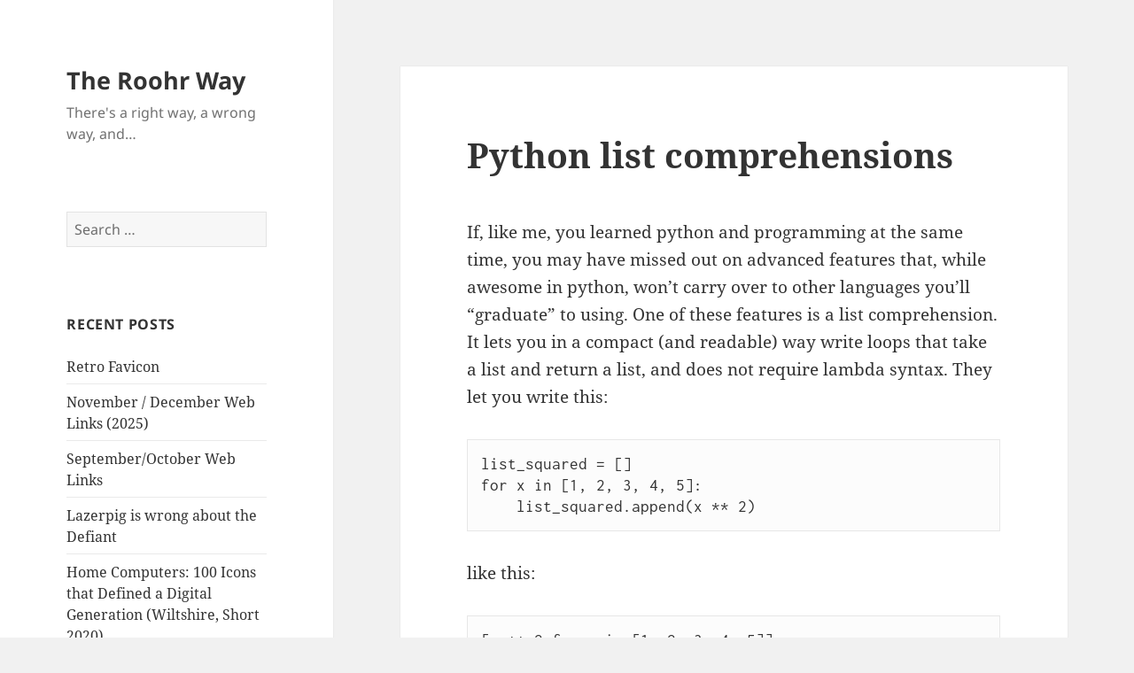

--- FILE ---
content_type: text/html; charset=UTF-8
request_url: https://blog.eamonnmr.com/2016/06/python-list-comprehensions/
body_size: 10277
content:
<!DOCTYPE html>
<html lang="en-US" class="no-js">
<head>
	<meta charset="UTF-8">
	<meta name="viewport" content="width=device-width, initial-scale=1.0">
	<link rel="profile" href="https://gmpg.org/xfn/11">
	<link rel="pingback" href="https://blog.eamonnmr.com/xmlrpc.php">
	<script>
(function(html){html.className = html.className.replace(/\bno-js\b/,'js')})(document.documentElement);
//# sourceURL=twentyfifteen_javascript_detection
</script>
<title>Python list comprehensions &#8211; The Roohr Way</title>
<meta name='robots' content='max-image-preview:large' />
<link rel="alternate" type="application/rss+xml" title="The Roohr Way &raquo; Feed" href="https://blog.eamonnmr.com/feed/" />
<link rel="alternate" type="application/rss+xml" title="The Roohr Way &raquo; Comments Feed" href="https://blog.eamonnmr.com/comments/feed/" />
<link rel="alternate" type="application/rss+xml" title="The Roohr Way &raquo; Python list comprehensions Comments Feed" href="https://blog.eamonnmr.com/2016/06/python-list-comprehensions/feed/" />
<link rel="alternate" title="oEmbed (JSON)" type="application/json+oembed" href="https://blog.eamonnmr.com/wp-json/oembed/1.0/embed?url=https%3A%2F%2Fblog.eamonnmr.com%2F2016%2F06%2Fpython-list-comprehensions%2F" />
<link rel="alternate" title="oEmbed (XML)" type="text/xml+oembed" href="https://blog.eamonnmr.com/wp-json/oembed/1.0/embed?url=https%3A%2F%2Fblog.eamonnmr.com%2F2016%2F06%2Fpython-list-comprehensions%2F&#038;format=xml" />
<style id='wp-img-auto-sizes-contain-inline-css'>
img:is([sizes=auto i],[sizes^="auto," i]){contain-intrinsic-size:3000px 1500px}
/*# sourceURL=wp-img-auto-sizes-contain-inline-css */
</style>
<style id='wp-emoji-styles-inline-css'>

	img.wp-smiley, img.emoji {
		display: inline !important;
		border: none !important;
		box-shadow: none !important;
		height: 1em !important;
		width: 1em !important;
		margin: 0 0.07em !important;
		vertical-align: -0.1em !important;
		background: none !important;
		padding: 0 !important;
	}
/*# sourceURL=wp-emoji-styles-inline-css */
</style>
<style id='wp-block-library-inline-css'>
:root{--wp-block-synced-color:#7a00df;--wp-block-synced-color--rgb:122,0,223;--wp-bound-block-color:var(--wp-block-synced-color);--wp-editor-canvas-background:#ddd;--wp-admin-theme-color:#007cba;--wp-admin-theme-color--rgb:0,124,186;--wp-admin-theme-color-darker-10:#006ba1;--wp-admin-theme-color-darker-10--rgb:0,107,160.5;--wp-admin-theme-color-darker-20:#005a87;--wp-admin-theme-color-darker-20--rgb:0,90,135;--wp-admin-border-width-focus:2px}@media (min-resolution:192dpi){:root{--wp-admin-border-width-focus:1.5px}}.wp-element-button{cursor:pointer}:root .has-very-light-gray-background-color{background-color:#eee}:root .has-very-dark-gray-background-color{background-color:#313131}:root .has-very-light-gray-color{color:#eee}:root .has-very-dark-gray-color{color:#313131}:root .has-vivid-green-cyan-to-vivid-cyan-blue-gradient-background{background:linear-gradient(135deg,#00d084,#0693e3)}:root .has-purple-crush-gradient-background{background:linear-gradient(135deg,#34e2e4,#4721fb 50%,#ab1dfe)}:root .has-hazy-dawn-gradient-background{background:linear-gradient(135deg,#faaca8,#dad0ec)}:root .has-subdued-olive-gradient-background{background:linear-gradient(135deg,#fafae1,#67a671)}:root .has-atomic-cream-gradient-background{background:linear-gradient(135deg,#fdd79a,#004a59)}:root .has-nightshade-gradient-background{background:linear-gradient(135deg,#330968,#31cdcf)}:root .has-midnight-gradient-background{background:linear-gradient(135deg,#020381,#2874fc)}:root{--wp--preset--font-size--normal:16px;--wp--preset--font-size--huge:42px}.has-regular-font-size{font-size:1em}.has-larger-font-size{font-size:2.625em}.has-normal-font-size{font-size:var(--wp--preset--font-size--normal)}.has-huge-font-size{font-size:var(--wp--preset--font-size--huge)}.has-text-align-center{text-align:center}.has-text-align-left{text-align:left}.has-text-align-right{text-align:right}.has-fit-text{white-space:nowrap!important}#end-resizable-editor-section{display:none}.aligncenter{clear:both}.items-justified-left{justify-content:flex-start}.items-justified-center{justify-content:center}.items-justified-right{justify-content:flex-end}.items-justified-space-between{justify-content:space-between}.screen-reader-text{border:0;clip-path:inset(50%);height:1px;margin:-1px;overflow:hidden;padding:0;position:absolute;width:1px;word-wrap:normal!important}.screen-reader-text:focus{background-color:#ddd;clip-path:none;color:#444;display:block;font-size:1em;height:auto;left:5px;line-height:normal;padding:15px 23px 14px;text-decoration:none;top:5px;width:auto;z-index:100000}html :where(.has-border-color){border-style:solid}html :where([style*=border-top-color]){border-top-style:solid}html :where([style*=border-right-color]){border-right-style:solid}html :where([style*=border-bottom-color]){border-bottom-style:solid}html :where([style*=border-left-color]){border-left-style:solid}html :where([style*=border-width]){border-style:solid}html :where([style*=border-top-width]){border-top-style:solid}html :where([style*=border-right-width]){border-right-style:solid}html :where([style*=border-bottom-width]){border-bottom-style:solid}html :where([style*=border-left-width]){border-left-style:solid}html :where(img[class*=wp-image-]){height:auto;max-width:100%}:where(figure){margin:0 0 1em}html :where(.is-position-sticky){--wp-admin--admin-bar--position-offset:var(--wp-admin--admin-bar--height,0px)}@media screen and (max-width:600px){html :where(.is-position-sticky){--wp-admin--admin-bar--position-offset:0px}}

/*# sourceURL=wp-block-library-inline-css */
</style><style id='global-styles-inline-css'>
:root{--wp--preset--aspect-ratio--square: 1;--wp--preset--aspect-ratio--4-3: 4/3;--wp--preset--aspect-ratio--3-4: 3/4;--wp--preset--aspect-ratio--3-2: 3/2;--wp--preset--aspect-ratio--2-3: 2/3;--wp--preset--aspect-ratio--16-9: 16/9;--wp--preset--aspect-ratio--9-16: 9/16;--wp--preset--color--black: #000000;--wp--preset--color--cyan-bluish-gray: #abb8c3;--wp--preset--color--white: #fff;--wp--preset--color--pale-pink: #f78da7;--wp--preset--color--vivid-red: #cf2e2e;--wp--preset--color--luminous-vivid-orange: #ff6900;--wp--preset--color--luminous-vivid-amber: #fcb900;--wp--preset--color--light-green-cyan: #7bdcb5;--wp--preset--color--vivid-green-cyan: #00d084;--wp--preset--color--pale-cyan-blue: #8ed1fc;--wp--preset--color--vivid-cyan-blue: #0693e3;--wp--preset--color--vivid-purple: #9b51e0;--wp--preset--color--dark-gray: #111;--wp--preset--color--light-gray: #f1f1f1;--wp--preset--color--yellow: #f4ca16;--wp--preset--color--dark-brown: #352712;--wp--preset--color--medium-pink: #e53b51;--wp--preset--color--light-pink: #ffe5d1;--wp--preset--color--dark-purple: #2e2256;--wp--preset--color--purple: #674970;--wp--preset--color--blue-gray: #22313f;--wp--preset--color--bright-blue: #55c3dc;--wp--preset--color--light-blue: #e9f2f9;--wp--preset--gradient--vivid-cyan-blue-to-vivid-purple: linear-gradient(135deg,rgb(6,147,227) 0%,rgb(155,81,224) 100%);--wp--preset--gradient--light-green-cyan-to-vivid-green-cyan: linear-gradient(135deg,rgb(122,220,180) 0%,rgb(0,208,130) 100%);--wp--preset--gradient--luminous-vivid-amber-to-luminous-vivid-orange: linear-gradient(135deg,rgb(252,185,0) 0%,rgb(255,105,0) 100%);--wp--preset--gradient--luminous-vivid-orange-to-vivid-red: linear-gradient(135deg,rgb(255,105,0) 0%,rgb(207,46,46) 100%);--wp--preset--gradient--very-light-gray-to-cyan-bluish-gray: linear-gradient(135deg,rgb(238,238,238) 0%,rgb(169,184,195) 100%);--wp--preset--gradient--cool-to-warm-spectrum: linear-gradient(135deg,rgb(74,234,220) 0%,rgb(151,120,209) 20%,rgb(207,42,186) 40%,rgb(238,44,130) 60%,rgb(251,105,98) 80%,rgb(254,248,76) 100%);--wp--preset--gradient--blush-light-purple: linear-gradient(135deg,rgb(255,206,236) 0%,rgb(152,150,240) 100%);--wp--preset--gradient--blush-bordeaux: linear-gradient(135deg,rgb(254,205,165) 0%,rgb(254,45,45) 50%,rgb(107,0,62) 100%);--wp--preset--gradient--luminous-dusk: linear-gradient(135deg,rgb(255,203,112) 0%,rgb(199,81,192) 50%,rgb(65,88,208) 100%);--wp--preset--gradient--pale-ocean: linear-gradient(135deg,rgb(255,245,203) 0%,rgb(182,227,212) 50%,rgb(51,167,181) 100%);--wp--preset--gradient--electric-grass: linear-gradient(135deg,rgb(202,248,128) 0%,rgb(113,206,126) 100%);--wp--preset--gradient--midnight: linear-gradient(135deg,rgb(2,3,129) 0%,rgb(40,116,252) 100%);--wp--preset--gradient--dark-gray-gradient-gradient: linear-gradient(90deg, rgba(17,17,17,1) 0%, rgba(42,42,42,1) 100%);--wp--preset--gradient--light-gray-gradient: linear-gradient(90deg, rgba(241,241,241,1) 0%, rgba(215,215,215,1) 100%);--wp--preset--gradient--white-gradient: linear-gradient(90deg, rgba(255,255,255,1) 0%, rgba(230,230,230,1) 100%);--wp--preset--gradient--yellow-gradient: linear-gradient(90deg, rgba(244,202,22,1) 0%, rgba(205,168,10,1) 100%);--wp--preset--gradient--dark-brown-gradient: linear-gradient(90deg, rgba(53,39,18,1) 0%, rgba(91,67,31,1) 100%);--wp--preset--gradient--medium-pink-gradient: linear-gradient(90deg, rgba(229,59,81,1) 0%, rgba(209,28,51,1) 100%);--wp--preset--gradient--light-pink-gradient: linear-gradient(90deg, rgba(255,229,209,1) 0%, rgba(255,200,158,1) 100%);--wp--preset--gradient--dark-purple-gradient: linear-gradient(90deg, rgba(46,34,86,1) 0%, rgba(66,48,123,1) 100%);--wp--preset--gradient--purple-gradient: linear-gradient(90deg, rgba(103,73,112,1) 0%, rgba(131,93,143,1) 100%);--wp--preset--gradient--blue-gray-gradient: linear-gradient(90deg, rgba(34,49,63,1) 0%, rgba(52,75,96,1) 100%);--wp--preset--gradient--bright-blue-gradient: linear-gradient(90deg, rgba(85,195,220,1) 0%, rgba(43,180,211,1) 100%);--wp--preset--gradient--light-blue-gradient: linear-gradient(90deg, rgba(233,242,249,1) 0%, rgba(193,218,238,1) 100%);--wp--preset--font-size--small: 13px;--wp--preset--font-size--medium: 20px;--wp--preset--font-size--large: 36px;--wp--preset--font-size--x-large: 42px;--wp--preset--spacing--20: 0.44rem;--wp--preset--spacing--30: 0.67rem;--wp--preset--spacing--40: 1rem;--wp--preset--spacing--50: 1.5rem;--wp--preset--spacing--60: 2.25rem;--wp--preset--spacing--70: 3.38rem;--wp--preset--spacing--80: 5.06rem;--wp--preset--shadow--natural: 6px 6px 9px rgba(0, 0, 0, 0.2);--wp--preset--shadow--deep: 12px 12px 50px rgba(0, 0, 0, 0.4);--wp--preset--shadow--sharp: 6px 6px 0px rgba(0, 0, 0, 0.2);--wp--preset--shadow--outlined: 6px 6px 0px -3px rgb(255, 255, 255), 6px 6px rgb(0, 0, 0);--wp--preset--shadow--crisp: 6px 6px 0px rgb(0, 0, 0);}:where(.is-layout-flex){gap: 0.5em;}:where(.is-layout-grid){gap: 0.5em;}body .is-layout-flex{display: flex;}.is-layout-flex{flex-wrap: wrap;align-items: center;}.is-layout-flex > :is(*, div){margin: 0;}body .is-layout-grid{display: grid;}.is-layout-grid > :is(*, div){margin: 0;}:where(.wp-block-columns.is-layout-flex){gap: 2em;}:where(.wp-block-columns.is-layout-grid){gap: 2em;}:where(.wp-block-post-template.is-layout-flex){gap: 1.25em;}:where(.wp-block-post-template.is-layout-grid){gap: 1.25em;}.has-black-color{color: var(--wp--preset--color--black) !important;}.has-cyan-bluish-gray-color{color: var(--wp--preset--color--cyan-bluish-gray) !important;}.has-white-color{color: var(--wp--preset--color--white) !important;}.has-pale-pink-color{color: var(--wp--preset--color--pale-pink) !important;}.has-vivid-red-color{color: var(--wp--preset--color--vivid-red) !important;}.has-luminous-vivid-orange-color{color: var(--wp--preset--color--luminous-vivid-orange) !important;}.has-luminous-vivid-amber-color{color: var(--wp--preset--color--luminous-vivid-amber) !important;}.has-light-green-cyan-color{color: var(--wp--preset--color--light-green-cyan) !important;}.has-vivid-green-cyan-color{color: var(--wp--preset--color--vivid-green-cyan) !important;}.has-pale-cyan-blue-color{color: var(--wp--preset--color--pale-cyan-blue) !important;}.has-vivid-cyan-blue-color{color: var(--wp--preset--color--vivid-cyan-blue) !important;}.has-vivid-purple-color{color: var(--wp--preset--color--vivid-purple) !important;}.has-black-background-color{background-color: var(--wp--preset--color--black) !important;}.has-cyan-bluish-gray-background-color{background-color: var(--wp--preset--color--cyan-bluish-gray) !important;}.has-white-background-color{background-color: var(--wp--preset--color--white) !important;}.has-pale-pink-background-color{background-color: var(--wp--preset--color--pale-pink) !important;}.has-vivid-red-background-color{background-color: var(--wp--preset--color--vivid-red) !important;}.has-luminous-vivid-orange-background-color{background-color: var(--wp--preset--color--luminous-vivid-orange) !important;}.has-luminous-vivid-amber-background-color{background-color: var(--wp--preset--color--luminous-vivid-amber) !important;}.has-light-green-cyan-background-color{background-color: var(--wp--preset--color--light-green-cyan) !important;}.has-vivid-green-cyan-background-color{background-color: var(--wp--preset--color--vivid-green-cyan) !important;}.has-pale-cyan-blue-background-color{background-color: var(--wp--preset--color--pale-cyan-blue) !important;}.has-vivid-cyan-blue-background-color{background-color: var(--wp--preset--color--vivid-cyan-blue) !important;}.has-vivid-purple-background-color{background-color: var(--wp--preset--color--vivid-purple) !important;}.has-black-border-color{border-color: var(--wp--preset--color--black) !important;}.has-cyan-bluish-gray-border-color{border-color: var(--wp--preset--color--cyan-bluish-gray) !important;}.has-white-border-color{border-color: var(--wp--preset--color--white) !important;}.has-pale-pink-border-color{border-color: var(--wp--preset--color--pale-pink) !important;}.has-vivid-red-border-color{border-color: var(--wp--preset--color--vivid-red) !important;}.has-luminous-vivid-orange-border-color{border-color: var(--wp--preset--color--luminous-vivid-orange) !important;}.has-luminous-vivid-amber-border-color{border-color: var(--wp--preset--color--luminous-vivid-amber) !important;}.has-light-green-cyan-border-color{border-color: var(--wp--preset--color--light-green-cyan) !important;}.has-vivid-green-cyan-border-color{border-color: var(--wp--preset--color--vivid-green-cyan) !important;}.has-pale-cyan-blue-border-color{border-color: var(--wp--preset--color--pale-cyan-blue) !important;}.has-vivid-cyan-blue-border-color{border-color: var(--wp--preset--color--vivid-cyan-blue) !important;}.has-vivid-purple-border-color{border-color: var(--wp--preset--color--vivid-purple) !important;}.has-vivid-cyan-blue-to-vivid-purple-gradient-background{background: var(--wp--preset--gradient--vivid-cyan-blue-to-vivid-purple) !important;}.has-light-green-cyan-to-vivid-green-cyan-gradient-background{background: var(--wp--preset--gradient--light-green-cyan-to-vivid-green-cyan) !important;}.has-luminous-vivid-amber-to-luminous-vivid-orange-gradient-background{background: var(--wp--preset--gradient--luminous-vivid-amber-to-luminous-vivid-orange) !important;}.has-luminous-vivid-orange-to-vivid-red-gradient-background{background: var(--wp--preset--gradient--luminous-vivid-orange-to-vivid-red) !important;}.has-very-light-gray-to-cyan-bluish-gray-gradient-background{background: var(--wp--preset--gradient--very-light-gray-to-cyan-bluish-gray) !important;}.has-cool-to-warm-spectrum-gradient-background{background: var(--wp--preset--gradient--cool-to-warm-spectrum) !important;}.has-blush-light-purple-gradient-background{background: var(--wp--preset--gradient--blush-light-purple) !important;}.has-blush-bordeaux-gradient-background{background: var(--wp--preset--gradient--blush-bordeaux) !important;}.has-luminous-dusk-gradient-background{background: var(--wp--preset--gradient--luminous-dusk) !important;}.has-pale-ocean-gradient-background{background: var(--wp--preset--gradient--pale-ocean) !important;}.has-electric-grass-gradient-background{background: var(--wp--preset--gradient--electric-grass) !important;}.has-midnight-gradient-background{background: var(--wp--preset--gradient--midnight) !important;}.has-small-font-size{font-size: var(--wp--preset--font-size--small) !important;}.has-medium-font-size{font-size: var(--wp--preset--font-size--medium) !important;}.has-large-font-size{font-size: var(--wp--preset--font-size--large) !important;}.has-x-large-font-size{font-size: var(--wp--preset--font-size--x-large) !important;}
/*# sourceURL=global-styles-inline-css */
</style>

<style id='classic-theme-styles-inline-css'>
/*! This file is auto-generated */
.wp-block-button__link{color:#fff;background-color:#32373c;border-radius:9999px;box-shadow:none;text-decoration:none;padding:calc(.667em + 2px) calc(1.333em + 2px);font-size:1.125em}.wp-block-file__button{background:#32373c;color:#fff;text-decoration:none}
/*# sourceURL=/wp-includes/css/classic-themes.min.css */
</style>
<link rel='stylesheet' id='twentyfifteen-fonts-css' href='https://blog.eamonnmr.com/wp-content/themes/twentyfifteen/assets/fonts/noto-sans-plus-noto-serif-plus-inconsolata.css?ver=20230328' media='all' />
<link rel='stylesheet' id='genericons-css' href='https://blog.eamonnmr.com/wp-content/themes/twentyfifteen/genericons/genericons.css?ver=20251101' media='all' />
<link rel='stylesheet' id='twentyfifteen-style-css' href='https://blog.eamonnmr.com/wp-content/themes/twentyfifteen/style.css?ver=20251202' media='all' />
<link rel='stylesheet' id='twentyfifteen-block-style-css' href='https://blog.eamonnmr.com/wp-content/themes/twentyfifteen/css/blocks.css?ver=20240715' media='all' />
<script src="https://blog.eamonnmr.com/wp-includes/js/jquery/jquery.min.js?ver=3.7.1" id="jquery-core-js"></script>
<script src="https://blog.eamonnmr.com/wp-includes/js/jquery/jquery-migrate.min.js?ver=3.4.1" id="jquery-migrate-js"></script>
<script id="twentyfifteen-script-js-extra">
var screenReaderText = {"expand":"\u003Cspan class=\"screen-reader-text\"\u003Eexpand child menu\u003C/span\u003E","collapse":"\u003Cspan class=\"screen-reader-text\"\u003Ecollapse child menu\u003C/span\u003E"};
//# sourceURL=twentyfifteen-script-js-extra
</script>
<script src="https://blog.eamonnmr.com/wp-content/themes/twentyfifteen/js/functions.js?ver=20250729" id="twentyfifteen-script-js" defer data-wp-strategy="defer"></script>
<link rel="https://api.w.org/" href="https://blog.eamonnmr.com/wp-json/" /><link rel="alternate" title="JSON" type="application/json" href="https://blog.eamonnmr.com/wp-json/wp/v2/posts/7" /><link rel="EditURI" type="application/rsd+xml" title="RSD" href="https://blog.eamonnmr.com/xmlrpc.php?rsd" />
<meta name="generator" content="WordPress 6.9" />
<link rel="canonical" href="https://blog.eamonnmr.com/2016/06/python-list-comprehensions/" />
<link rel='shortlink' href='https://blog.eamonnmr.com/?p=7' />
<style>.recentcomments a{display:inline !important;padding:0 !important;margin:0 !important;}</style><link rel="icon" href="https://blog.eamonnmr.com/wp-content/uploads/2026/01/cropped-techno-fav-32x32.png" sizes="32x32" />
<link rel="icon" href="https://blog.eamonnmr.com/wp-content/uploads/2026/01/cropped-techno-fav-192x192.png" sizes="192x192" />
<link rel="apple-touch-icon" href="https://blog.eamonnmr.com/wp-content/uploads/2026/01/cropped-techno-fav-180x180.png" />
<meta name="msapplication-TileImage" content="https://blog.eamonnmr.com/wp-content/uploads/2026/01/cropped-techno-fav-270x270.png" />
</head>

<body class="wp-singular post-template-default single single-post postid-7 single-format-standard wp-embed-responsive wp-theme-twentyfifteen">
<div id="page" class="hfeed site">
	<a class="skip-link screen-reader-text" href="#content">
		Skip to content	</a>

	<div id="sidebar" class="sidebar">
		<header id="masthead" class="site-header">
			<div class="site-branding">
									<p class="site-title"><a href="https://blog.eamonnmr.com/" rel="home" >The Roohr Way</a></p>
										<p class="site-description">There&#039;s a right way, a wrong way, and&#8230;</p>
				
				<button class="secondary-toggle">Menu and widgets</button>
			</div><!-- .site-branding -->
		</header><!-- .site-header -->

			<div id="secondary" class="secondary">

		
		
					<div id="widget-area" class="widget-area" role="complementary">
				<aside id="search-2" class="widget widget_search"><form role="search" method="get" class="search-form" action="https://blog.eamonnmr.com/">
				<label>
					<span class="screen-reader-text">Search for:</span>
					<input type="search" class="search-field" placeholder="Search &hellip;" value="" name="s" />
				</label>
				<input type="submit" class="search-submit screen-reader-text" value="Search" />
			</form></aside>
		<aside id="recent-posts-2" class="widget widget_recent_entries">
		<h2 class="widget-title">Recent Posts</h2><nav aria-label="Recent Posts">
		<ul>
											<li>
					<a href="https://blog.eamonnmr.com/2026/01/retro-favicon/">Retro Favicon</a>
									</li>
											<li>
					<a href="https://blog.eamonnmr.com/2026/01/november-december-web-links-2025/">November / December Web Links (2025)</a>
									</li>
											<li>
					<a href="https://blog.eamonnmr.com/2025/11/september-october-web-links/">September/October Web Links</a>
									</li>
											<li>
					<a href="https://blog.eamonnmr.com/2025/10/lazerpig-is-wrong-about-the-defiant/">Lazerpig is wrong about the Defiant</a>
									</li>
											<li>
					<a href="https://blog.eamonnmr.com/2025/09/home-computers-100-icons-that-defined-a-digital-generation-wiltshire-short-2020/">Home Computers: 100 Icons that Defined a Digital Generation (Wiltshire, Short 2020)</a>
									</li>
					</ul>

		</nav></aside><aside id="recent-comments-3" class="widget widget_recent_comments"><h2 class="widget-title">Recent Comments</h2><nav aria-label="Recent Comments"><ul id="recentcomments"><li class="recentcomments"><span class="comment-author-link">emr</span> on <a href="https://blog.eamonnmr.com/2024/09/fandom-wiki-considered-harmful/#comment-23508">Fandom Wiki Considered Harmful</a></li><li class="recentcomments"><span class="comment-author-link"><a href="https://ellieaskswhy.blogspot.com" class="url" rel="ugc external nofollow">Ellie Kesselman</a></span> on <a href="https://blog.eamonnmr.com/2024/09/fandom-wiki-considered-harmful/#comment-23341">Fandom Wiki Considered Harmful</a></li><li class="recentcomments"><span class="comment-author-link">SDL</span> on <a href="https://blog.eamonnmr.com/2024/09/fandom-wiki-considered-harmful/#comment-21925">Fandom Wiki Considered Harmful</a></li><li class="recentcomments"><span class="comment-author-link">Dalenacio</span> on <a href="https://blog.eamonnmr.com/2025/02/re-introducing-galactic-night/#comment-19199">(Re) Introducing Galactic Night</a></li><li class="recentcomments"><span class="comment-author-link">emr</span> on <a href="https://blog.eamonnmr.com/2025/02/re-introducing-galactic-night/#comment-18962">(Re) Introducing Galactic Night</a></li></ul></nav></aside><aside id="meta-2" class="widget widget_meta"><h2 class="widget-title">Meta</h2><nav aria-label="Meta">
		<ul>
						<li><a href="https://blog.eamonnmr.com/wp-login.php">Log in</a></li>
			<li><a href="https://blog.eamonnmr.com/feed/">Entries feed</a></li>
			<li><a href="https://blog.eamonnmr.com/comments/feed/">Comments feed</a></li>

			<li><a href="https://wordpress.org/">WordPress.org</a></li>
		</ul>

		</nav></aside><aside id="categories-2" class="widget widget_categories"><h2 class="widget-title">Categories</h2><nav aria-label="Categories">
			<ul>
					<li class="cat-item cat-item-38"><a href="https://blog.eamonnmr.com/category/archiving/">Archiving</a>
</li>
	<li class="cat-item cat-item-51"><a href="https://blog.eamonnmr.com/category/books/">Books</a>
</li>
	<li class="cat-item cat-item-19"><a href="https://blog.eamonnmr.com/category/cars/">Cars</a>
</li>
	<li class="cat-item cat-item-52"><a href="https://blog.eamonnmr.com/category/games/flythrough-space/">FlyThrough.Space</a>
</li>
	<li class="cat-item cat-item-65"><a href="https://blog.eamonnmr.com/category/food/">Food</a>
</li>
	<li class="cat-item cat-item-7"><a href="https://blog.eamonnmr.com/category/games/">Games</a>
</li>
	<li class="cat-item cat-item-74"><a href="https://blog.eamonnmr.com/category/hardware/">hardware</a>
</li>
	<li class="cat-item cat-item-95"><a href="https://blog.eamonnmr.com/category/history/">History</a>
</li>
	<li class="cat-item cat-item-71"><a href="https://blog.eamonnmr.com/category/2020-journal/">journal: 2020</a>
</li>
	<li class="cat-item cat-item-67"><a href="https://blog.eamonnmr.com/category/lego/">Lego</a>
</li>
	<li class="cat-item cat-item-118"><a href="https://blog.eamonnmr.com/category/links/">Links</a>
</li>
	<li class="cat-item cat-item-48"><a href="https://blog.eamonnmr.com/category/listening-material/">listening material</a>
</li>
	<li class="cat-item cat-item-53"><a href="https://blog.eamonnmr.com/category/music/">music</a>
</li>
	<li class="cat-item cat-item-54"><a href="https://blog.eamonnmr.com/category/music/music-reviews/">music reviews</a>
</li>
	<li class="cat-item cat-item-85"><a href="https://blog.eamonnmr.com/category/travel/paris-2021/">Paris 2021</a>
</li>
	<li class="cat-item cat-item-16"><a href="https://blog.eamonnmr.com/category/travel/poland/">Poland</a>
</li>
	<li class="cat-item cat-item-18"><a href="https://blog.eamonnmr.com/category/travel/april-2018-poland-trip/">Poland Trip: April 2018</a>
</li>
	<li class="cat-item cat-item-2"><a href="https://blog.eamonnmr.com/category/programming/">programming</a>
</li>
	<li class="cat-item cat-item-70"><a href="https://blog.eamonnmr.com/category/rant/">rant</a>
</li>
	<li class="cat-item cat-item-14"><a href="https://blog.eamonnmr.com/category/retrocomputing/">retrocomputing</a>
</li>
	<li class="cat-item cat-item-49"><a href="https://blog.eamonnmr.com/category/reviews/">reviews</a>
</li>
	<li class="cat-item cat-item-113"><a href="https://blog.eamonnmr.com/category/travel/2023-bay-area-trip/">SF/Bay Area Trip: 2023</a>
</li>
	<li class="cat-item cat-item-8"><a href="https://blog.eamonnmr.com/category/games/tabletop/">Tabletop</a>
</li>
	<li class="cat-item cat-item-17"><a href="https://blog.eamonnmr.com/category/travel/thrilling-tales-of-adventure/">thrilling tales of adventure</a>
</li>
	<li class="cat-item cat-item-68"><a href="https://blog.eamonnmr.com/category/toys/">Toys</a>
</li>
	<li class="cat-item cat-item-15"><a href="https://blog.eamonnmr.com/category/travel/">travel</a>
</li>
	<li class="cat-item cat-item-1"><a href="https://blog.eamonnmr.com/category/uncategorized/">Uncategorized</a>
</li>
	<li class="cat-item cat-item-60"><a href="https://blog.eamonnmr.com/category/games/videogames/">Videogames</a>
</li>
			</ul>

			</nav></aside><aside id="archives-2" class="widget widget_archive"><h2 class="widget-title">Archives</h2><nav aria-label="Archives">
			<ul>
					<li><a href='https://blog.eamonnmr.com/2026/01/'>January 2026</a></li>
	<li><a href='https://blog.eamonnmr.com/2025/11/'>November 2025</a></li>
	<li><a href='https://blog.eamonnmr.com/2025/10/'>October 2025</a></li>
	<li><a href='https://blog.eamonnmr.com/2025/09/'>September 2025</a></li>
	<li><a href='https://blog.eamonnmr.com/2025/08/'>August 2025</a></li>
	<li><a href='https://blog.eamonnmr.com/2025/07/'>July 2025</a></li>
	<li><a href='https://blog.eamonnmr.com/2025/05/'>May 2025</a></li>
	<li><a href='https://blog.eamonnmr.com/2025/04/'>April 2025</a></li>
	<li><a href='https://blog.eamonnmr.com/2025/02/'>February 2025</a></li>
	<li><a href='https://blog.eamonnmr.com/2025/01/'>January 2025</a></li>
	<li><a href='https://blog.eamonnmr.com/2024/12/'>December 2024</a></li>
	<li><a href='https://blog.eamonnmr.com/2024/11/'>November 2024</a></li>
	<li><a href='https://blog.eamonnmr.com/2024/10/'>October 2024</a></li>
	<li><a href='https://blog.eamonnmr.com/2024/09/'>September 2024</a></li>
	<li><a href='https://blog.eamonnmr.com/2024/08/'>August 2024</a></li>
	<li><a href='https://blog.eamonnmr.com/2024/07/'>July 2024</a></li>
	<li><a href='https://blog.eamonnmr.com/2024/06/'>June 2024</a></li>
	<li><a href='https://blog.eamonnmr.com/2024/05/'>May 2024</a></li>
	<li><a href='https://blog.eamonnmr.com/2023/07/'>July 2023</a></li>
	<li><a href='https://blog.eamonnmr.com/2023/04/'>April 2023</a></li>
	<li><a href='https://blog.eamonnmr.com/2023/02/'>February 2023</a></li>
	<li><a href='https://blog.eamonnmr.com/2022/11/'>November 2022</a></li>
	<li><a href='https://blog.eamonnmr.com/2022/07/'>July 2022</a></li>
	<li><a href='https://blog.eamonnmr.com/2022/06/'>June 2022</a></li>
	<li><a href='https://blog.eamonnmr.com/2022/03/'>March 2022</a></li>
	<li><a href='https://blog.eamonnmr.com/2021/06/'>June 2021</a></li>
	<li><a href='https://blog.eamonnmr.com/2021/04/'>April 2021</a></li>
	<li><a href='https://blog.eamonnmr.com/2021/03/'>March 2021</a></li>
	<li><a href='https://blog.eamonnmr.com/2020/12/'>December 2020</a></li>
	<li><a href='https://blog.eamonnmr.com/2020/09/'>September 2020</a></li>
	<li><a href='https://blog.eamonnmr.com/2020/08/'>August 2020</a></li>
	<li><a href='https://blog.eamonnmr.com/2020/07/'>July 2020</a></li>
	<li><a href='https://blog.eamonnmr.com/2020/05/'>May 2020</a></li>
	<li><a href='https://blog.eamonnmr.com/2020/04/'>April 2020</a></li>
	<li><a href='https://blog.eamonnmr.com/2020/03/'>March 2020</a></li>
	<li><a href='https://blog.eamonnmr.com/2020/02/'>February 2020</a></li>
	<li><a href='https://blog.eamonnmr.com/2020/01/'>January 2020</a></li>
	<li><a href='https://blog.eamonnmr.com/2019/12/'>December 2019</a></li>
	<li><a href='https://blog.eamonnmr.com/2019/11/'>November 2019</a></li>
	<li><a href='https://blog.eamonnmr.com/2019/10/'>October 2019</a></li>
	<li><a href='https://blog.eamonnmr.com/2019/04/'>April 2019</a></li>
	<li><a href='https://blog.eamonnmr.com/2019/01/'>January 2019</a></li>
	<li><a href='https://blog.eamonnmr.com/2018/12/'>December 2018</a></li>
	<li><a href='https://blog.eamonnmr.com/2018/11/'>November 2018</a></li>
	<li><a href='https://blog.eamonnmr.com/2018/10/'>October 2018</a></li>
	<li><a href='https://blog.eamonnmr.com/2018/09/'>September 2018</a></li>
	<li><a href='https://blog.eamonnmr.com/2018/08/'>August 2018</a></li>
	<li><a href='https://blog.eamonnmr.com/2018/05/'>May 2018</a></li>
	<li><a href='https://blog.eamonnmr.com/2018/03/'>March 2018</a></li>
	<li><a href='https://blog.eamonnmr.com/2018/02/'>February 2018</a></li>
	<li><a href='https://blog.eamonnmr.com/2017/12/'>December 2017</a></li>
	<li><a href='https://blog.eamonnmr.com/2017/11/'>November 2017</a></li>
	<li><a href='https://blog.eamonnmr.com/2016/08/'>August 2016</a></li>
	<li><a href='https://blog.eamonnmr.com/2016/06/'>June 2016</a></li>
			</ul>

			</nav></aside>			</div><!-- .widget-area -->
		
	</div><!-- .secondary -->

	</div><!-- .sidebar -->

	<div id="content" class="site-content">

	<div id="primary" class="content-area">
		<main id="main" class="site-main">

		
<article id="post-7" class="post-7 post type-post status-publish format-standard hentry category-programming tag-programming tag-python tag-syntax tag-tricks">
	
	<header class="entry-header">
		<h1 class="entry-title">Python list comprehensions</h1>	</header><!-- .entry-header -->

	<div class="entry-content">
		<p>If, like me, you learned python and programming at the same time, you may have missed out on advanced features that, while awesome in python, won&#8217;t carry over to other languages you&#8217;ll &#8220;graduate&#8221; to using. One of these features is a list comprehension. It lets you in a compact (and readable) way write loops that take a list and return a list, and does not require lambda syntax. They let you write this:</p>
<pre>list_squared = []
for x in [1, 2, 3, 4, 5]:
    list_squared.append(x ** 2)</pre>
<p>like this:</p>
<pre>[x ** 2 for x in [1, 2, 3, 4, 5]]
</pre>
<p>This really shines when you&#8217;re transforming and extracting data &#8211; you can also stick an &#8216;if&#8217; at the end, turning this:</p>
<pre>odds_squared = []
for x in [1, 2, 3, 4, 5]:
    if x % 2:
        odds_squared.append(x ** 2)
</pre>
<p>into this</p>
<pre>[x ** 2 for x in [1, 2, 3, 4, 5] if x % 2]
</pre>
<p>It might not be a huge improvement in amount of code (or LOC, since you&#8217;ll want to break complex list comprehensions across multiple lines) but it saves you from potential mistakes, typing &#8216;append&#8217;, and (importantly) having to declare and use another variable name. I consider that a win.</p>
<p>If you found this post exciting, <a href="https://www.python.org/dev/peps/pep-0289/" target="_blank">generator expressions</a> will blow your mind.</p>
	</div><!-- .entry-content -->

	
<div class="author-info">
	<h2 class="author-heading">Published by</h2>
	<div class="author-avatar">
		<img alt='' src='https://secure.gravatar.com/avatar/a2948ccf68a26f0271876c206be11f3b5fd462a058c6a9ae91676fce2b77a14c?s=56&#038;d=mm&#038;r=g' srcset='https://secure.gravatar.com/avatar/a2948ccf68a26f0271876c206be11f3b5fd462a058c6a9ae91676fce2b77a14c?s=112&#038;d=mm&#038;r=g 2x' class='avatar avatar-56 photo' height='56' width='56' decoding='async'/>	</div><!-- .author-avatar -->

	<div class="author-description">
		<h3 class="author-title">emr</h3>

		<p class="author-bio">
			Programmer from New England			<a class="author-link" href="https://blog.eamonnmr.com/author/emr/" rel="author">
				View all posts by emr			</a>
		</p><!-- .author-bio -->

	</div><!-- .author-description -->
</div><!-- .author-info -->

	<footer class="entry-footer">
		<span class="posted-on"><span class="screen-reader-text">Posted on </span><a href="https://blog.eamonnmr.com/2016/06/python-list-comprehensions/" rel="bookmark"><time class="entry-date published" datetime="2016-06-05T16:15:32-05:00">June 5, 2016</time><time class="updated" datetime="2016-06-05T17:42:18-05:00">June 5, 2016</time></a></span><span class="byline"><span class="screen-reader-text">Author </span><span class="author vcard"><a class="url fn n" href="https://blog.eamonnmr.com/author/emr/">emr</a></span></span><span class="cat-links"><span class="screen-reader-text">Categories </span><a href="https://blog.eamonnmr.com/category/programming/" rel="category tag">programming</a></span><span class="tags-links"><span class="screen-reader-text">Tags </span><a href="https://blog.eamonnmr.com/tag/programming/" rel="tag">programming</a>, <a href="https://blog.eamonnmr.com/tag/python/" rel="tag">python</a>, <a href="https://blog.eamonnmr.com/tag/syntax/" rel="tag">syntax</a>, <a href="https://blog.eamonnmr.com/tag/tricks/" rel="tag">tricks</a></span>			</footer><!-- .entry-footer -->

</article><!-- #post-7 -->

<div id="comments" class="comments-area">

	
	
		<div id="respond" class="comment-respond">
		<h3 id="reply-title" class="comment-reply-title">Leave a Reply <small><a rel="nofollow" id="cancel-comment-reply-link" href="/2016/06/python-list-comprehensions/#respond" style="display:none;">Cancel reply</a></small></h3><form action="https://blog.eamonnmr.com/wp-comments-post.php" method="post" id="commentform" class="comment-form"><p class="comment-notes"><span id="email-notes">Your email address will not be published.</span> <span class="required-field-message">Required fields are marked <span class="required">*</span></span></p><p class="comment-form-comment"><label for="comment">Comment <span class="required">*</span></label> <textarea id="comment" name="comment" cols="45" rows="8" maxlength="65525" required></textarea></p><p class="comment-form-author"><label for="author">Name <span class="required">*</span></label> <input id="author" name="author" type="text" value="" size="30" maxlength="245" autocomplete="name" required /></p>
<p class="comment-form-email"><label for="email">Email <span class="required">*</span></label> <input id="email" name="email" type="email" value="" size="30" maxlength="100" aria-describedby="email-notes" autocomplete="email" required /></p>
<p class="comment-form-url"><label for="url">Website</label> <input id="url" name="url" type="url" value="" size="30" maxlength="200" autocomplete="url" /></p>
<p class="form-submit"><input name="submit" type="submit" id="submit" class="submit" value="Post Comment" /> <input type='hidden' name='comment_post_ID' value='7' id='comment_post_ID' />
<input type='hidden' name='comment_parent' id='comment_parent' value='0' />
</p><p style="display: none;"><input type="hidden" id="akismet_comment_nonce" name="akismet_comment_nonce" value="e4c29a538c" /></p><p style="display: none !important;" class="akismet-fields-container" data-prefix="ak_"><label>&#916;<textarea name="ak_hp_textarea" cols="45" rows="8" maxlength="100"></textarea></label><input type="hidden" id="ak_js_1" name="ak_js" value="190"/><script>document.getElementById( "ak_js_1" ).setAttribute( "value", ( new Date() ).getTime() );</script></p></form>	</div><!-- #respond -->
	
</div><!-- .comments-area -->

	<nav class="navigation post-navigation" aria-label="Posts">
		<h2 class="screen-reader-text">Post navigation</h2>
		<div class="nav-links"><div class="nav-next"><a href="https://blog.eamonnmr.com/2016/08/beware-of-side-effects-on-default-arguments/" rel="next"><span class="meta-nav" aria-hidden="true">Next</span> <span class="screen-reader-text">Next post:</span> <span class="post-title">Beware of side effects on default arguments</span></a></div></div>
	</nav>
		</main><!-- .site-main -->
	</div><!-- .content-area -->


	</div><!-- .site-content -->

	<footer id="colophon" class="site-footer">
		<div class="site-info">
									<a href="https://wordpress.org/" class="imprint">
				Proudly powered by WordPress			</a>
		</div><!-- .site-info -->
	</footer><!-- .site-footer -->

</div><!-- .site -->

<script type="speculationrules">
{"prefetch":[{"source":"document","where":{"and":[{"href_matches":"/*"},{"not":{"href_matches":["/wp-*.php","/wp-admin/*","/wp-content/uploads/*","/wp-content/*","/wp-content/plugins/*","/wp-content/themes/twentyfifteen/*","/*\\?(.+)"]}},{"not":{"selector_matches":"a[rel~=\"nofollow\"]"}},{"not":{"selector_matches":".no-prefetch, .no-prefetch a"}}]},"eagerness":"conservative"}]}
</script>
<script src="https://blog.eamonnmr.com/wp-includes/js/comment-reply.min.js?ver=6.9" id="comment-reply-js" async data-wp-strategy="async" fetchpriority="low"></script>
<script defer src="https://blog.eamonnmr.com/wp-content/plugins/akismet/_inc/akismet-frontend.js?ver=1767631648" id="akismet-frontend-js"></script>
<script id="wp-emoji-settings" type="application/json">
{"baseUrl":"https://s.w.org/images/core/emoji/17.0.2/72x72/","ext":".png","svgUrl":"https://s.w.org/images/core/emoji/17.0.2/svg/","svgExt":".svg","source":{"concatemoji":"https://blog.eamonnmr.com/wp-includes/js/wp-emoji-release.min.js?ver=6.9"}}
</script>
<script type="module">
/*! This file is auto-generated */
const a=JSON.parse(document.getElementById("wp-emoji-settings").textContent),o=(window._wpemojiSettings=a,"wpEmojiSettingsSupports"),s=["flag","emoji"];function i(e){try{var t={supportTests:e,timestamp:(new Date).valueOf()};sessionStorage.setItem(o,JSON.stringify(t))}catch(e){}}function c(e,t,n){e.clearRect(0,0,e.canvas.width,e.canvas.height),e.fillText(t,0,0);t=new Uint32Array(e.getImageData(0,0,e.canvas.width,e.canvas.height).data);e.clearRect(0,0,e.canvas.width,e.canvas.height),e.fillText(n,0,0);const a=new Uint32Array(e.getImageData(0,0,e.canvas.width,e.canvas.height).data);return t.every((e,t)=>e===a[t])}function p(e,t){e.clearRect(0,0,e.canvas.width,e.canvas.height),e.fillText(t,0,0);var n=e.getImageData(16,16,1,1);for(let e=0;e<n.data.length;e++)if(0!==n.data[e])return!1;return!0}function u(e,t,n,a){switch(t){case"flag":return n(e,"\ud83c\udff3\ufe0f\u200d\u26a7\ufe0f","\ud83c\udff3\ufe0f\u200b\u26a7\ufe0f")?!1:!n(e,"\ud83c\udde8\ud83c\uddf6","\ud83c\udde8\u200b\ud83c\uddf6")&&!n(e,"\ud83c\udff4\udb40\udc67\udb40\udc62\udb40\udc65\udb40\udc6e\udb40\udc67\udb40\udc7f","\ud83c\udff4\u200b\udb40\udc67\u200b\udb40\udc62\u200b\udb40\udc65\u200b\udb40\udc6e\u200b\udb40\udc67\u200b\udb40\udc7f");case"emoji":return!a(e,"\ud83e\u1fac8")}return!1}function f(e,t,n,a){let r;const o=(r="undefined"!=typeof WorkerGlobalScope&&self instanceof WorkerGlobalScope?new OffscreenCanvas(300,150):document.createElement("canvas")).getContext("2d",{willReadFrequently:!0}),s=(o.textBaseline="top",o.font="600 32px Arial",{});return e.forEach(e=>{s[e]=t(o,e,n,a)}),s}function r(e){var t=document.createElement("script");t.src=e,t.defer=!0,document.head.appendChild(t)}a.supports={everything:!0,everythingExceptFlag:!0},new Promise(t=>{let n=function(){try{var e=JSON.parse(sessionStorage.getItem(o));if("object"==typeof e&&"number"==typeof e.timestamp&&(new Date).valueOf()<e.timestamp+604800&&"object"==typeof e.supportTests)return e.supportTests}catch(e){}return null}();if(!n){if("undefined"!=typeof Worker&&"undefined"!=typeof OffscreenCanvas&&"undefined"!=typeof URL&&URL.createObjectURL&&"undefined"!=typeof Blob)try{var e="postMessage("+f.toString()+"("+[JSON.stringify(s),u.toString(),c.toString(),p.toString()].join(",")+"));",a=new Blob([e],{type:"text/javascript"});const r=new Worker(URL.createObjectURL(a),{name:"wpTestEmojiSupports"});return void(r.onmessage=e=>{i(n=e.data),r.terminate(),t(n)})}catch(e){}i(n=f(s,u,c,p))}t(n)}).then(e=>{for(const n in e)a.supports[n]=e[n],a.supports.everything=a.supports.everything&&a.supports[n],"flag"!==n&&(a.supports.everythingExceptFlag=a.supports.everythingExceptFlag&&a.supports[n]);var t;a.supports.everythingExceptFlag=a.supports.everythingExceptFlag&&!a.supports.flag,a.supports.everything||((t=a.source||{}).concatemoji?r(t.concatemoji):t.wpemoji&&t.twemoji&&(r(t.twemoji),r(t.wpemoji)))});
//# sourceURL=https://blog.eamonnmr.com/wp-includes/js/wp-emoji-loader.min.js
</script>

</body>
</html>
